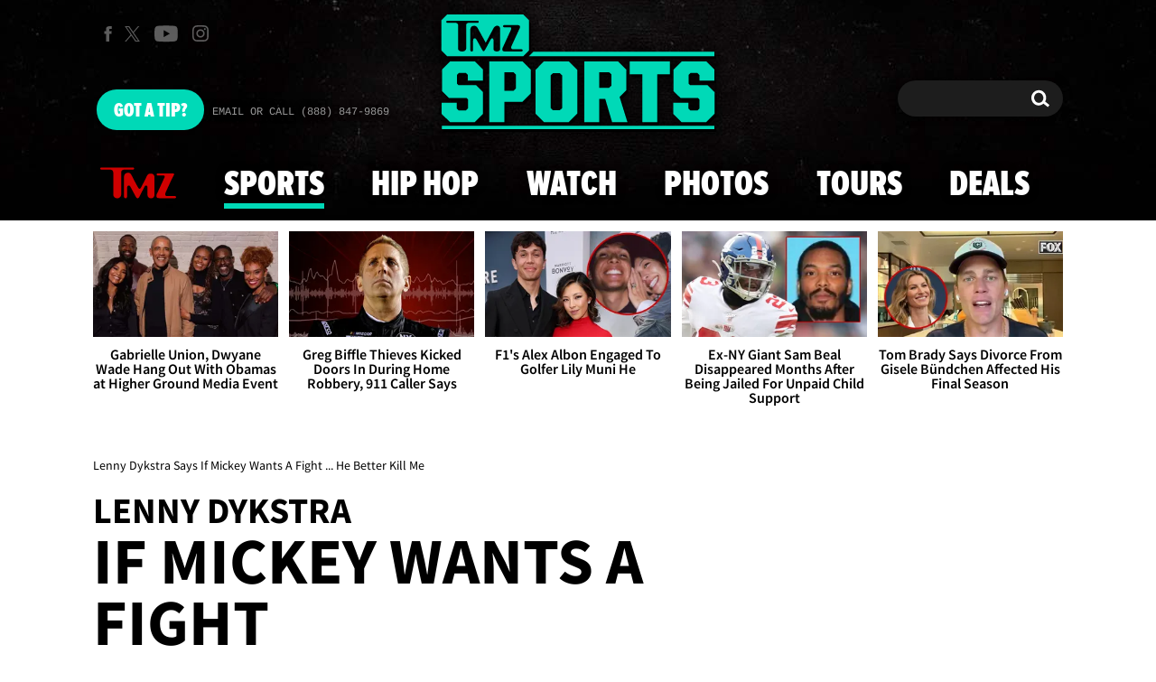

--- FILE ---
content_type: application/x-javascript;charset=utf-8
request_url: https://smetrics.tmz.com/id?d_visid_ver=4.4.0&d_fieldgroup=A&mcorgid=69AD1D725DDBE4560A495ECF%40AdobeOrg&mid=09791011530503757893861715045277182277&ts=1768649726939
body_size: -41
content:
{"mid":"09791011530503757893861715045277182277"}

--- FILE ---
content_type: application/javascript; charset=utf-8
request_url: https://fundingchoicesmessages.google.com/f/AGSKWxWPvb7Vqz_71APG_hE7Y_crBid55w3sofWOoPEZBIglyBdbAzj_Tez6ShfFSrgKU3epMjC9ndzZ10gAMLipecz8uPZX4Tazxb_HUPWDXwe7aG0YGbRcRoTf3Q3O30qfiTOUZLDcj3mkLLMe55KOKu3absoDTfFH0oDkwRNXGU64xoN7oBomijHHLJxz/_/adscdn./imp?slot=/exoclickright2.-native-ad./ad_tower_
body_size: -1290
content:
window['a4f1bd2d-6730-47ee-bf41-783bb5b36ae5'] = true;